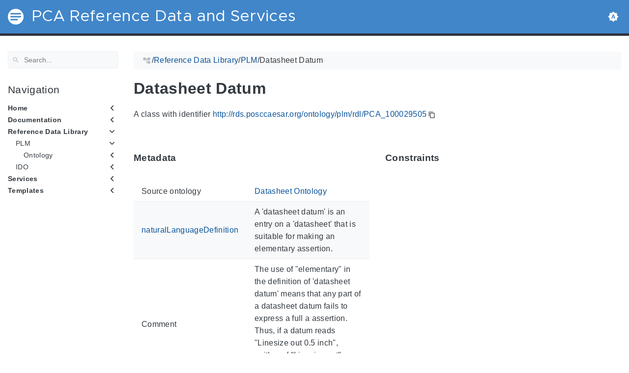

--- FILE ---
content_type: text/html
request_url: https://rds.posccaesar.org/ontology/plm/rdl/PCA_100029505/
body_size: 9847
content:
<!doctype html><html lang=en class=color-toggle-hidden><head><meta charset=UTF-8><meta name=viewport content="width=device-width,initial-scale=1"><meta name=color-scheme content="light dark"><meta name=description content="A class with identifier http://rds.posccaesar.org/ontology/plm/rdl/PCA_100029505 MetadataThis section provides information about 'PCA_100029505' itself. Source ontology Datasheet Ontology naturalLanguageDefinition A 'datasheet datum' is an entry on a 'datasheet' that is suitable for making an elementary assertion. Comment The use of &#34;elementary&#34; in the definition of 'datasheet datum' means that any part of a datasheet datum fails to express a full a assertion. Thus, if a datum reads &#34;Linesize out 0.5 inch&#34;, neither of &#34;Linesize out&#34;, &#34;0."><title>Datasheet Datum |
PCA Reference Data and Services
</title><link rel=icon type=image/svg+xml href=/favicon/favicon.svg><link rel=icon type=image/png sizes=32x32 href=/favicon/favicon-32x32.png><link rel=icon type=image/png sizes=16x16 href=/favicon/favicon-16x16.png><meta property="og:title" content="Datasheet Datum"><meta property="og:description" content="A class with identifier http://rds.posccaesar.org/ontology/plm/rdl/PCA_100029505 MetadataThis section provides information about 'PCA_100029505' itself. Source ontology Datasheet Ontology naturalLanguageDefinition A 'datasheet datum' is an entry on a 'datasheet' that is suitable for making an elementary assertion. Comment The use of &#34;elementary&#34; in the definition of 'datasheet datum' means that any part of a datasheet datum fails to express a full a assertion. Thus, if a datum reads &#34;Linesize out 0.5 inch&#34;, neither of &#34;Linesize out&#34;, &#34;0."><meta property="og:type" content="article"><meta property="og:url" content="https://rds.posccaesar.org/ontology/plm/rdl/PCA_100029505/"><meta property="article:section" content="ontology"><meta name=twitter:card content="summary"><meta name=twitter:title content="Datasheet Datum"><meta name=twitter:description content="A class with identifier http://rds.posccaesar.org/ontology/plm/rdl/PCA_100029505 MetadataThis section provides information about 'PCA_100029505' itself. Source ontology Datasheet Ontology naturalLanguageDefinition A 'datasheet datum' is an entry on a 'datasheet' that is suitable for making an elementary assertion. Comment The use of &#34;elementary&#34; in the definition of 'datasheet datum' means that any part of a datasheet datum fails to express a full a assertion. Thus, if a datum reads &#34;Linesize out 0.5 inch&#34;, neither of &#34;Linesize out&#34;, &#34;0."><script src=/js/main.bundle.min.js></script><link rel=preload as=font href=/fonts/Metropolis.woff2 type=font/woff2 crossorigin=anonymous><link rel=preload as=font href=/fonts/LiberationSans.woff2 type=font/woff2 crossorigin=anonymous><link rel=preload href=/main-6fc3633f2.min.css as=style><link rel=stylesheet href=/main-6fc3633f2.min.css media=all><link rel=preload href=/mobile-06364b22.min.css as=style><link rel=stylesheet href=/mobile-06364b22.min.css media="screen and (max-width: 45rem)"><link rel=preload href=/print-19966b38.min.css as=style><link rel=stylesheet href=/print-19966b38.min.css media=print><link rel=preload href=/custom.css as=style><link rel=stylesheet href=/custom.css media=all><script type=application/ld+json>{"@context":"http://schema.org","@type":"TechArticle","articleSection":"ontology","name":"Datasheet Datum","headline":"Datasheet Datum","alternativeHeadline":"","description":"A class with identifier http:\/\/rds.posccaesar.org\/ontology\/plm\/rdl\/PCA_100029505 MetadataThis section provides information about \u0027PCA_100029505\u0027 itself. Source ontology Datasheet Ontology naturalLanguageDefinition A \u0026#39;datasheet datum\u0026#39; is an entry on a \u0026#39;datasheet\u0026#39; that is suitable for making an elementary assertion. Comment The use of \u0026#34;elementary\u0026#34; in the definition of \u0026#39;datasheet datum\u0026#39; means that any part of a datasheet datum fails to express a full a assertion. Thus, if a datum reads \u0026#34;Linesize out 0.5 inch\u0026#34;, neither of \u0026#34;Linesize out\u0026#34;, \u0026#34;0.","inLanguage":"en","isFamilyFriendly":"true","mainEntityOfPage":{"@type":"WebPage","@id":"https:\/\/rds.posccaesar.org\/ontology\/plm\/rdl\/PCA_100029505\/"},"copyrightHolder":"PCA Reference Data and Services","copyrightYear":"0001","dateCreated":"0001-01-01T00:00:00.00Z","datePublished":"0001-01-01T00:00:00.00Z","dateModified":"0001-01-01T00:00:00.00Z","publisher":{"@type":"Organization","name":"PCA Reference Data and Services","url":"https://rds.posccaesar.org","logo":{"@type":"ImageObject","url":"https:\/\/rds.posccaesar.org\/brand.svg","width":"32","height":"32"}},"url":"https:\/\/rds.posccaesar.org\/ontology\/plm\/rdl\/PCA_100029505\/","wordCount":"231","genre":[]}</script></head><body itemscope itemtype=https://schema.org/WebPage><svg class="svg-sprite" xmlns="http://www.w3.org/2000/svg" xmlns:xlink="http://www.w3.org/1999/xlink"><defs><svg viewBox="-7.27 -7.27 38.55 38.55" id="gdoc_arrow_back" xmlns="http://www.w3.org/2000/svg"><path d="M24 10.526v2.947H5.755l8.351 8.421-2.105 2.105-12-12 12-12 2.105 2.105-8.351 8.421H24z"/></svg><svg viewBox="-7.27 -7.27 38.55 38.55" id="gdoc_arrow_left_alt" xmlns="http://www.w3.org/2000/svg"><path d="M5.965 10.526V6.035L0 12l5.965 5.965v-4.491H24v-2.947H5.965z"/></svg><svg viewBox="-7.27 -7.27 38.55 38.55" id="gdoc_arrow_right_alt" xmlns="http://www.w3.org/2000/svg"><path d="M18.035 10.526V6.035L24 12l-5.965 5.965v-4.491H0v-2.947h18.035z"/></svg><svg viewBox="-7.27 -7.27 42.55 42.55" id="gdoc_bitbucket" xmlns="http://www.w3.org/2000/svg"><path d="M15.905 13.355c.189 1.444-1.564 2.578-2.784 1.839-1.375-.602-1.375-2.784-.034-3.403 1.151-.705 2.818.223 2.818 1.564zm1.907-.361c-.309-2.44-3.076-4.056-5.328-3.042-1.426.636-2.389 2.148-2.32 3.747.086 2.097 2.08 3.815 4.176 3.626s3.729-2.234 3.472-4.331zm4.108-9.315c-.756-.997-2.045-1.169-3.179-1.358-3.214-.516-6.513-.533-9.727.034-1.066.172-2.269.361-2.939 1.323 1.1 1.031 2.664 1.186 4.073 1.358 2.544.327 5.156.344 7.699.017 1.426-.172 3.008-.309 4.073-1.375zm.979 17.788c-.481 1.684-.206 3.953-1.994 4.932-3.076 1.701-6.806 1.89-10.191 1.289-1.787-.327-3.884-.894-4.864-2.578-.43-1.65-.705-3.334-.98-5.018l.103-.275.309-.155c5.121 3.386 12.288 3.386 17.427.0.808.241.206 1.22.189 1.805zM26.01 4.951c-.584 3.764-1.255 7.51-1.908 11.257-.189 1.1-1.255 1.719-2.148 2.183-3.214 1.615-6.96 1.89-10.483 1.512-2.389-.258-4.829-.894-6.771-2.389-.911-.705-.911-1.908-1.083-2.922-.602-3.523-1.289-7.046-1.719-10.604.206-1.547 1.942-2.217 3.231-2.698C6.848.654 8.686.362 10.508.19c3.884-.378 7.854-.241 11.618.859 1.341.395 2.784.945 3.695 2.097.412.533.275 1.203.189 1.805z"/></svg><svg viewBox="-7.27 -7.27 38.55 38.55" id="gdoc_bookmark" xmlns="http://www.w3.org/2000/svg"><path d="M15.268 4.392q.868.0 1.532.638t.664 1.506v17.463l-7.659-3.268-7.608 3.268V6.536q0-.868.664-1.506t1.532-.638h10.876zm4.34 14.144V4.392q0-.868-.638-1.532t-1.506-.664H6.537q0-.868.664-1.532T8.733.0h10.876q.868.0 1.532.664t.664 1.532v17.412z"/></svg><svg viewBox="-7.27 -7.27 42.55 42.55" id="gdoc_brightness_auto" xmlns="http://www.w3.org/2000/svg"><path d="M16.846 18.938h2.382L15.22 7.785h-2.44L8.772 18.938h2.382l.871-2.44h3.95zm7.087-9.062L27.999 14l-4.066 4.124v5.809h-5.809L14 27.999l-4.124-4.066H4.067v-5.809L.001 14l4.066-4.124V4.067h5.809L14 .001l4.124 4.066h5.809v5.809zm-11.385 4.937L14 10.282l1.452 4.531h-2.904z"/></svg><svg viewBox="-7.27 -7.27 42.55 42.55" id="gdoc_brightness_dark" xmlns="http://www.w3.org/2000/svg"><path d="M14 21.435q3.079.0 5.257-2.178T21.435 14t-2.178-5.257T14 6.565q-1.51.0-3.079.697 1.917.871 3.108 2.701T15.22 14t-1.191 4.037-3.108 2.701q1.568.697 3.079.697zm9.933-11.559L27.999 14l-4.066 4.124v5.809h-5.809L14 27.999l-4.124-4.066H4.067v-5.809L.001 14l4.066-4.124V4.067h5.809L14 .001l4.124 4.066h5.809v5.809z"/></svg><svg viewBox="-7.27 -7.27 42.55 42.55" id="gdoc_brightness_light" xmlns="http://www.w3.org/2000/svg"><path d="M14 21.435q3.079.0 5.257-2.178T21.435 14t-2.178-5.257T14 6.565 8.743 8.743 6.565 14t2.178 5.257T14 21.435zm9.933-3.311v5.809h-5.809L14 27.999l-4.124-4.066H4.067v-5.809L.001 14l4.066-4.124V4.067h5.809L14 .001l4.124 4.066h5.809v5.809L27.999 14z"/></svg><svg viewBox="-7.27 -7.27 42.55 42.55" id="gdoc_check" xmlns="http://www.w3.org/2000/svg"><path d="M8.885 20.197 25.759 3.323l2.24 2.24L8.885 24.677.0 15.792l2.24-2.24z"/></svg><svg viewBox="-7.27 -7.27 42.55 42.55" id="gdoc_cloud_off" xmlns="http://www.w3.org/2000/svg"><path d="M9.023 10.5H7q-1.914.0-3.281 1.395t-1.367 3.309 1.367 3.281T7 19.852h11.375zM3.5 4.976l1.477-1.477L24.5 23.022l-1.477 1.477-2.352-2.297H6.999q-2.898.0-4.949-2.051t-2.051-4.949q0-2.844 1.969-4.867t4.758-2.133zm19.086 5.578q2.242.164 3.828 1.832T28 16.351q0 3.008-2.461 4.758l-1.695-1.695q1.805-.984 1.805-3.063.0-1.422-1.039-2.461t-2.461-1.039h-1.75v-.602q0-2.68-1.859-4.539t-4.539-1.859q-1.531.0-2.953.711l-1.75-1.695Q11.431 3.5 14.001 3.5q2.953.0 5.496 2.078t3.09 4.977z"/></svg><svg viewBox="-7.27 -7.27 42.55 42.55" id="gdoc_code" xmlns="http://www.w3.org/2000/svg"><path d="M9.917 24.5a1.75 1.75.0 10-3.501.001 1.75 1.75.0 003.501-.001zm0-21a1.75 1.75.0 10-3.501.001A1.75 1.75.0 009.917 3.5zm11.666 2.333a1.75 1.75.0 10-3.501.001 1.75 1.75.0 003.501-.001zm1.75.0a3.502 3.502.0 01-1.75 3.026c-.055 6.581-4.721 8.039-7.82 9.023-2.898.911-3.846 1.349-3.846 3.117v.474a3.502 3.502.0 011.75 3.026c0 1.932-1.568 3.5-3.5 3.5s-3.5-1.568-3.5-3.5c0-1.294.711-2.424 1.75-3.026V6.526A3.502 3.502.0 014.667 3.5c0-1.932 1.568-3.5 3.5-3.5s3.5 1.568 3.5 3.5a3.502 3.502.0 01-1.75 3.026v9.06c.93-.456 1.914-.766 2.807-1.039 3.391-1.075 5.323-1.878 5.359-5.687a3.502 3.502.0 01-1.75-3.026c0-1.932 1.568-3.5 3.5-3.5s3.5 1.568 3.5 3.5z"/></svg><svg viewBox="-7.27 -7.27 42.55 42.55" id="gdoc_copy" xmlns="http://www.w3.org/2000/svg"><path d="M23.502 25.438V7.626H9.562v17.812h13.94zm0-20.315q1.013.0 1.787.745t.774 1.757v17.812q0 1.013-.774 1.787t-1.787.774H9.562q-1.013.0-1.787-.774t-.774-1.787V7.625q0-1.013.774-1.757t1.787-.745h13.94zM19.689.0v2.562H4.438v17.812H1.936V2.562q0-1.013.745-1.787T4.438.001h15.251z"/></svg><svg viewBox="-7.27 -7.27 46.55 46.55" id="gdoc_date" xmlns="http://www.w3.org/2000/svg"><path d="M27.192 28.844V11.192H4.808v17.652h22.384zm0-25.689q1.277.0 2.253.976t.976 2.253v22.459q0 1.277-.976 2.216t-2.253.939H4.808q-1.352.0-2.291-.901t-.939-2.253V6.385q0-1.277.939-2.253t2.291-.976h1.577V.001h3.23v3.155h12.769V.001h3.23v3.155h1.577zm-3.155 11.267v3.155h-3.23v-3.155h3.23zm-6.46.0v3.155h-3.155v-3.155h3.155zm-6.384.0v3.155h-3.23v-3.155h3.23z"/></svg><svg viewBox="-7.27 -7.27 46.55 46.55" id="gdoc_download" xmlns="http://www.w3.org/2000/svg"><path d="M2.866 28.209h26.269v3.79H2.866v-3.79zm26.268-16.925L16 24.418 2.866 11.284h7.493V.001h11.283v11.283h7.493z"/></svg><svg viewBox="-7.27 -7.27 46.55 46.55" id="gdoc_email" xmlns="http://www.w3.org/2000/svg"><path d="M28.845 9.615v-3.23L16 14.422 3.155 6.385v3.23L16 17.577zm0-6.46q1.277.0 2.216.977T32 6.385v19.23q0 1.277-.939 2.253t-2.216.977H3.155q-1.277.0-2.216-.977T0 25.615V6.385q0-1.277.939-2.253t2.216-.977h25.69z"/></svg><svg viewBox="-7.27 -7.27 42.55 42.55" id="gdoc_git" xmlns="http://www.w3.org/2000/svg"><path d="M27.472 12.753 15.247.529a1.803 1.803.0 00-2.55.0l-2.84 2.84 2.137 2.137a2.625 2.625.0 013.501 3.501l3.499 3.499a2.625 2.625.0 11-1.237 1.237l-3.499-3.499c-.083.04-.169.075-.257.106v7.3a2.626 2.626.0 11-1.75.0v-7.3a2.626 2.626.0 01-1.494-3.607L8.62 4.606l-8.09 8.09a1.805 1.805.0 000 2.551l12.225 12.224a1.803 1.803.0 002.55.0l12.168-12.168a1.805 1.805.0 000-2.551z"/></svg><svg viewBox="-7.27 -7.27 46.55 46.55" id="gdoc_github" xmlns="http://www.w3.org/2000/svg"><path d="M16 .394c8.833.0 15.999 7.166 15.999 15.999.0 7.062-4.583 13.062-10.937 15.187-.813.146-1.104-.354-1.104-.771.0-.521.021-2.25.021-4.396.0-1.5-.5-2.458-1.083-2.958 3.562-.396 7.312-1.75 7.312-7.896.0-1.75-.625-3.167-1.646-4.291.167-.417.708-2.042-.167-4.25-1.333-.417-4.396 1.646-4.396 1.646a15.032 15.032.0 00-8 0S8.937 6.602 7.603 7.018c-.875 2.208-.333 3.833-.167 4.25-1.021 1.125-1.646 2.542-1.646 4.291.0 6.125 3.729 7.5 7.291 7.896-.458.417-.875 1.125-1.021 2.146-.917.417-3.25 1.125-4.646-1.333-.875-1.521-2.458-1.646-2.458-1.646-1.562-.021-.104.979-.104.979 1.042.479 1.771 2.333 1.771 2.333.938 2.854 5.396 1.896 5.396 1.896.0 1.333.021 2.583.021 2.979.0.417-.292.917-1.104.771C4.582 29.455-.001 23.455-.001 16.393-.001 7.56 7.165.394 15.998.394zM6.063 23.372c.042-.083-.021-.187-.146-.25-.125-.042-.229-.021-.271.042-.042.083.021.187.146.25.104.062.229.042.271-.042zm.646.709c.083-.062.062-.208-.042-.333-.104-.104-.25-.146-.333-.062-.083.062-.062.208.042.333.104.104.25.146.333.062zm.625.937c.104-.083.104-.25.0-.396-.083-.146-.25-.208-.354-.125-.104.062-.104.229.0.375s.271.208.354.146zm.875.875c.083-.083.042-.271-.083-.396-.146-.146-.333-.167-.417-.062-.104.083-.062.271.083.396.146.146.333.167.417.062zm1.187.521c.042-.125-.083-.271-.271-.333-.167-.042-.354.021-.396.146s.083.271.271.312c.167.062.354.0.396-.125zm1.313.104c0-.146-.167-.25-.354-.229-.187.0-.333.104-.333.229.0.146.146.25.354.229.187.0.333-.104.333-.229zm1.208-.208c-.021-.125-.187-.208-.375-.187-.187.042-.312.167-.292.312.021.125.187.208.375.167s.312-.167.292-.292z"/></svg><svg viewBox="-7.27 -7.27 42.55 42.55" id="gdoc_gitlab" xmlns="http://www.w3.org/2000/svg"><path d="M1.629 11.034 14 26.888.442 17.048a1.09 1.09.0 01-.39-1.203l1.578-4.811zm7.217.0h10.309l-5.154 15.854zM5.753 1.475l3.093 9.559H1.63l3.093-9.559a.548.548.0 011.031.0zm20.618 9.559 1.578 4.811c.141.437-.016.922-.39 1.203l-13.558 9.84 12.371-15.854zm0 0h-7.216l3.093-9.559a.548.548.0 011.031.0z"/></svg><svg viewBox="-7.27 -7.27 46.55 46.55" id="gdoc_heart" xmlns="http://www.w3.org/2000/svg"><path d="M16 29.714a1.11 1.11.0 01-.786-.321L4.072 18.643c-.143-.125-4.071-3.714-4.071-8 0-5.232 3.196-8.357 8.535-8.357 3.125.0 6.053 2.464 7.464 3.857 1.411-1.393 4.339-3.857 7.464-3.857 5.339.0 8.535 3.125 8.535 8.357.0 4.286-3.928 7.875-4.089 8.035L16.785 29.392c-.214.214-.5.321-.786.321z"/></svg><svg viewBox="-7.27 -7.27 42.55 42.55" id="gdoc_home" xmlns="http://www.w3.org/2000/svg"><path d="M24.003 15.695v8.336c0 .608-.504 1.111-1.111 1.111h-6.669v-6.669h-4.446v6.669H5.108a1.119 1.119.0 01-1.111-1.111v-8.336c0-.035.017-.069.017-.104L14 7.359l9.986 8.232a.224.224.0 01.017.104zm3.873-1.198-1.077 1.285a.578.578.0 01-.365.191h-.052a.547.547.0 01-.365-.122L14 5.831 1.983 15.851a.594.594.0 01-.417.122.578.578.0 01-.365-.191L.124 14.497a.57.57.0 01.069-.781L12.679 3.314c.729-.608 1.91-.608 2.64.0l4.237 3.543V3.471c0-.313.243-.556.556-.556h3.334c.313.0.556.243.556.556v7.085l3.803 3.161c.226.191.26.556.069.781z"/></svg><svg viewBox="-7.27 -7.27 42.55 42.55" id="gdoc_keyborad_arrow_down" xmlns="http://www.w3.org/2000/svg"><path d="M3.281 5.36 14 16.079 24.719 5.36 28 8.641l-14 14-14-14z"/></svg><svg viewBox="-7.27 -7.27 46.55 46.55" id="gdoc_keyborad_arrow_left" xmlns="http://www.w3.org/2000/svg"><path d="M25.875 28.25 22.125 32 6.126 16.001 22.125.002l3.75 3.75-12.25 12.25z"/></svg><svg viewBox="-7.27 -7.27 46.55 46.55" id="gdoc_keyborad_arrow_right" xmlns="http://www.w3.org/2000/svg"><path d="M6.125 28.25 18.375 16 6.125 3.75 9.875.0l15.999 15.999L9.875 31.998z"/></svg><svg viewBox="-7.27 -7.27 42.55 42.55" id="gdoc_keyborad_arrow_up" xmlns="http://www.w3.org/2000/svg"><path d="M24.719 22.64 14 11.921 3.281 22.64.0 19.359l14-14 14 14z"/></svg><svg viewBox="-7.27 -7.27 46.55 46.55" id="gdoc_link" xmlns="http://www.w3.org/2000/svg"><path d="M24.037 7.963q3.305.0 5.634 2.366T32 16t-2.329 5.671-5.634 2.366h-6.46v-3.08h6.46q2.028.0 3.493-1.465t1.465-3.493-1.465-3.493-3.493-1.465h-6.46v-3.08h6.46zM9.615 17.578v-3.155h12.77v3.155H9.615zM3.005 16q0 2.028 1.465 3.493t3.493 1.465h6.46v3.08h-6.46q-3.305.0-5.634-2.366T0 16.001t2.329-5.671 5.634-2.366h6.46v3.08h-6.46q-2.028.0-3.493 1.465t-1.465 3.493z"/></svg><svg viewBox="-7.27 -7.27 46.55 46.55" id="gdoc_menu" xmlns="http://www.w3.org/2000/svg"><path d="M.001 5.334h31.998v3.583H.001V5.334zm0 12.416v-3.5h31.998v3.5H.001zm0 8.916v-3.583h31.998v3.583H.001z"/></svg><svg viewBox="-7.27 -7.27 42.55 42.55" id="gdoc_notification" xmlns="http://www.w3.org/2000/svg"><path d="M22.615 19.384l2.894 2.894v1.413H2.49v-1.413l2.894-2.894V12.25q0-3.365 1.716-5.856t4.745-3.231v-1.01q0-.875.606-1.514T13.999.0t1.548.639.606 1.514v1.01q3.029.74 4.745 3.231t1.716 5.856v7.134zM14 27.999q-1.211.0-2.053-.808t-.841-2.019h5.788q0 1.144-.875 1.986T14 27.999z"/></svg><svg viewBox="-7.27 -7.27 42.55 42.55" id="gdoc_path" xmlns="http://www.w3.org/2000/svg"><path d="M28 12.62h-9.793V8.414h-2.826v11.173h2.826v-4.206H28V26.62h-9.793v-4.206H12.62v-14H9.794v4.206H.001V1.381h9.793v4.206h8.413V1.381H28V12.62z"/></svg><svg viewBox="-7.27 -7.27 46.55 46.55" id="gdoc_person" xmlns="http://www.w3.org/2000/svg"><path d="M16 20.023q5.052.0 10.526 2.199t5.473 5.754v4.023H0v-4.023q0-3.555 5.473-5.754t10.526-2.199zM16 16q-3.275.0-5.614-2.339T8.047 8.047t2.339-5.661T16 0t5.614 2.386 2.339 5.661-2.339 5.614T16 16z"/></svg><svg viewBox="-7.27 -7.27 46.55 46.55" id="gdoc_search" xmlns="http://www.w3.org/2000/svg"><path d="M11.925 20.161q3.432.0 5.834-2.402t2.402-5.834-2.402-5.834-5.834-2.402-5.834 2.402-2.402 5.834 2.402 5.834 5.834 2.402zm10.981.0L32 29.255 29.255 32l-9.094-9.094v-1.458l-.515-.515q-3.26 2.831-7.721 2.831-4.976.0-8.45-3.432T.001 11.925t3.474-8.45 8.45-3.474 8.407 3.474 3.432 8.45q0 1.802-.858 4.075t-1.973 3.646l.515.515h1.458z"/></svg><svg viewBox="-7.27 -7.27 42.55 42.55" id="gdoc_shield" xmlns="http://www.w3.org/2000/svg"><path d="M22.167 15.166V3.5h-8.166v20.726c.93-.492 2.424-1.349 3.883-2.497 1.95-1.531 4.284-3.919 4.284-6.562zm3.499-13.999v14c0 7.674-10.737 12.523-11.192 12.724-.146.073-.31.109-.474.109s-.328-.036-.474-.109c-.456-.201-11.192-5.049-11.192-12.724v-14C2.334.529 2.863.0 3.501.0H24.5c.638.0 1.167.529 1.167 1.167z"/></svg><svg viewBox="-7.27 -7.27 42.55 42.55" id="gdoc_tags" xmlns="http://www.w3.org/2000/svg"><path d="M6.606 7.549c0-1.047-.84-1.887-1.887-1.887s-1.887.84-1.887 1.887.84 1.887 1.887 1.887 1.887-.84 1.887-1.887zm15.732 8.493c0 .501-.206.988-.546 1.327l-7.239 7.254c-.354.339-.84.546-1.342.546s-.988-.206-1.327-.546L1.342 14.066C.59 13.329.0 11.899.0 10.852V4.718a1.9 1.9.0 011.887-1.887h6.134c1.047.0 2.477.59 3.229 1.342L21.792 14.7c.339.354.546.84.546 1.342zm5.661.0c0 .501-.206.988-.546 1.327l-7.239 7.254c-.354.339-.84.546-1.342.546-.767.0-1.15-.354-1.651-.87l6.93-6.93c.339-.339.546-.826.546-1.327s-.206-.988-.546-1.342L13.609 4.173c-.752-.752-2.182-1.342-3.229-1.342h3.303c1.047.0 2.477.59 3.229 1.342L27.454 14.7c.339.354.546.84.546 1.342z"/></svg><svg viewBox="-7.27 -7.27 46.55 46.55" id="gdoc_timer" xmlns="http://www.w3.org/2000/svg"><path d="M16 29q4.428.0 7.536-3.143t3.107-7.571-3.107-7.536T16 7.643 8.464 10.75t-3.107 7.536 3.107 7.571T16 29zM26.714 9.786q1.214 1.571 2.107 4.036t.893 4.464q0 5.643-4 9.678T16 32t-9.714-4.036-4-9.678 4-9.678T16 4.572q1.929.0 4.464.929t4.107 2.143l2.143-2.214q1.143.929 2.143 2.143zM14.5 19.857v-9.143h3v9.143h-3zM20.571.001v3.071h-9.143V.001h9.143z"/></svg></defs></svg><div class=wrapper><input type=checkbox class=hidden id=menu-control>
<input type=checkbox class=hidden id=menu-header-control><header class=gdoc-header><div class="container flex align-center justify-between"><label for=menu-control class=gdoc-nav__control><svg class="icon gdoc_menu"><title>Open Nav Menu</title><use xlink:href="#gdoc_menu"/></svg>
<svg class="icon gdoc_arrow_back"><title>Close Nav Menu</title><use xlink:href="#gdoc_arrow_back"/></svg>
</label><a class=gdoc-header__link href=https://rds.posccaesar.org><span class="gdoc-brand flex align-center"><img class=gdoc-brand__img src=/brand.svg alt>
<span class=gdoc-brand__title>PCA Reference Data and Services</span></span></a><div class=gdoc-menu-header><span><span id=gdoc-dark-mode><svg class="icon gdoc_brightness_dark"><title>Toggle Dark/Light/Auto mode</title><use xlink:href="#gdoc_brightness_dark"/></svg><svg class="icon gdoc_brightness_light"><title>Toggle Dark/Light/Auto mode</title><use xlink:href="#gdoc_brightness_light"/></svg><svg class="icon gdoc_brightness_auto"><title>Toggle Dark/Light/Auto mode</title><use xlink:href="#gdoc_brightness_auto"/></svg></span></span></div></div></header><main class="container flex flex-even"><aside class=gdoc-nav><nav><div class=gdoc-search><svg class="icon gdoc_search"><use xlink:href="#gdoc_search"/></svg>
<input type=text id=gdoc-search-input class=gdoc-search__input placeholder=Search... aria-label=Search maxlength=64><div class="gdoc-search__spinner spinner hidden"></div><ul id=gdoc-search-results class=gdoc-search__list></ul></div><section class=gdoc-nav--main><h2>Navigation</h2><ul class=gdoc-nav__list><li><input type=checkbox class=gdoc-nav__toggle id=navtree-4993c01d>
<label for=navtree-4993c01d class="flex justify-between"><span class=flex>Home</span><svg class="icon gdoc_keyborad_arrow_left"><use xlink:href="#gdoc_keyborad_arrow_left"/></svg><svg class="icon gdoc_keyborad_arrow_down"><use xlink:href="#gdoc_keyborad_arrow_down"/></svg></label><ul class=gdoc-nav__list><li><input type=checkbox class=hidden>
<label><span class=flex><a href=/home/features/ class=gdoc-nav__entry>Features</a></span></label></li><li><input type=checkbox class=hidden>
<label><span class=flex><a href=/home/getting_started/ class=gdoc-nav__entry>Getting started</a></span></label></li></ul></li><li><input type=checkbox class=gdoc-nav__toggle id=navtree-2bc91641>
<label for=navtree-2bc91641 class="flex justify-between"><span class=flex><a href=/doc/ class=gdoc-nav__entry>Documentation</a></span><svg class="icon gdoc_keyborad_arrow_left"><use xlink:href="#gdoc_keyborad_arrow_left"/></svg><svg class="icon gdoc_keyborad_arrow_down"><use xlink:href="#gdoc_keyborad_arrow_down"/></svg></label><ul class=gdoc-nav__list><li><input type=checkbox class=gdoc-nav__toggle id=navtree-81af71d4>
<label for=navtree-81af71d4 class="flex justify-between"><span class=flex>Presentations</span><svg class="icon gdoc_keyborad_arrow_left"><use xlink:href="#gdoc_keyborad_arrow_left"/></svg><svg class="icon gdoc_keyborad_arrow_down"><use xlink:href="#gdoc_keyborad_arrow_down"/></svg></label><ul class=gdoc-nav__list><li><input type=checkbox class=hidden>
<label><span class=flex><a href=/doc/presentations/presentation_slides_ws1/ class=gdoc-nav__entry>Workshop 2022-02-18</a></span></label></li><li><input type=checkbox class=hidden>
<label><span class=flex><a href=/doc/presentations/presentation_intro_plmrdl/ class=gdoc-nav__entry>ISO 15926-14 PCA RDL</a></span></label></li></ul></li><li><input type=checkbox class=gdoc-nav__toggle id=navtree-0a0cdd9e>
<label for=navtree-0a0cdd9e class="flex justify-between"><span class=flex><a href=/doc/office/ class=gdoc-nav__entry>MS Office usage</a></span><svg class="icon gdoc_keyborad_arrow_left"><use xlink:href="#gdoc_keyborad_arrow_left"/></svg><svg class="icon gdoc_keyborad_arrow_down"><use xlink:href="#gdoc_keyborad_arrow_down"/></svg></label><ul class=gdoc-nav__list><li><input type=checkbox class=hidden>
<label><span class=flex><a href=/doc/office/msexcel/ class=gdoc-nav__entry>Excel</a></span></label></li><li><input type=checkbox class=hidden>
<label><span class=flex><a href=/doc/office/msword/ class=gdoc-nav__entry>Word</a></span></label></li><li><input type=checkbox class=hidden>
<label><span class=flex><a href=/doc/office/mspowerpoint/ class=gdoc-nav__entry>Powerpoint</a></span></label></li><li><input type=checkbox class=hidden>
<label><span class=flex><a href=/doc/office/msaccess/ class=gdoc-nav__entry>Access</a></span></label></li></ul></li><li><input type=checkbox class=gdoc-nav__toggle id=navtree-ecbba7ed>
<label for=navtree-ecbba7ed class="flex justify-between"><span class=flex><a href=/doc/patterns/ class=gdoc-nav__entry>Modelling patterns</a></span><svg class="icon gdoc_keyborad_arrow_left"><use xlink:href="#gdoc_keyborad_arrow_left"/></svg><svg class="icon gdoc_keyborad_arrow_down"><use xlink:href="#gdoc_keyborad_arrow_down"/></svg></label><ul class=gdoc-nav__list><li><input type=checkbox class=hidden>
<label><span class=flex><a href=/doc/patterns/pattern_artefact_function/ class=gdoc-nav__entry>Artefact, function, and activity</a></span></label></li><li><input type=checkbox class=hidden>
<label><span class=flex><a href=/doc/patterns/pattern_physical_quantity_quantification/ class=gdoc-nav__entry>Unit of Measure Context</a></span></label></li><li><input type=checkbox class=hidden>
<label><span class=flex><a href=/doc/patterns/pattern_datum_taxonomy/ class=gdoc-nav__entry>Datum Type</a></span></label></li><li><input type=checkbox class=hidden>
<label><span class=flex><a href=/doc/patterns/pattern_junction_box/ class=gdoc-nav__entry>Junction Box Product Type</a></span></label></li><li><input type=checkbox class=hidden>
<label><span class=flex><a href=/doc/patterns/pattern_features/ class=gdoc-nav__entry>Features</a></span></label></li><li><input type=checkbox class=hidden>
<label><span class=flex><a href=/doc/patterns/pattern_block_activity/ class=gdoc-nav__entry>Block Activity</a></span></label></li><li><input type=checkbox class=hidden>
<label><span class=flex><a href=/doc/patterns/pattern_area_wall/ class=gdoc-nav__entry>Area, Rooms, Wall</a></span></label></li><li><input type=checkbox class=hidden>
<label><span class=flex><a href=/doc/patterns/pattern_stream_component/ class=gdoc-nav__entry>Stream Components</a></span></label></li><li><input type=checkbox class=hidden>
<label><span class=flex><a href=/doc/patterns/pattern_product_documentation/ class=gdoc-nav__entry>Product Documentation</a></span></label></li></ul></li><li><input type=checkbox class=gdoc-nav__toggle id=navtree-3a55381b>
<label for=navtree-3a55381b class="flex justify-between"><span class=flex><a href=/doc/use_cases/ class=gdoc-nav__entry>Use cases</a></span><svg class="icon gdoc_keyborad_arrow_left"><use xlink:href="#gdoc_keyborad_arrow_left"/></svg><svg class="icon gdoc_keyborad_arrow_down"><use xlink:href="#gdoc_keyborad_arrow_down"/></svg></label><ul class=gdoc-nav__list><li><input type=checkbox class=hidden>
<label><span class=flex><a href=/doc/use_cases/use_case_MEG_injection/ class=gdoc-nav__entry>Workshop 2022-02-18: MEG Injection</a></span></label></li></ul></li><li><input type=checkbox class=gdoc-nav__toggle id=navtree-4669bd3d>
<label for=navtree-4669bd3d class="flex justify-between"><span class=flex><a href=/doc/background/ class=gdoc-nav__entry>Background</a></span><svg class="icon gdoc_keyborad_arrow_left"><use xlink:href="#gdoc_keyborad_arrow_left"/></svg><svg class="icon gdoc_keyborad_arrow_down"><use xlink:href="#gdoc_keyborad_arrow_down"/></svg></label><ul class=gdoc-nav__list><li><input type=checkbox class=hidden>
<label><span class=flex><a href=/doc/background/iso15926/ class=gdoc-nav__entry>ISO 15926</a></span></label></li><li><input type=checkbox class=hidden>
<label><span class=flex><a href=/doc/background/iso15926-2_in_OWL/ class=gdoc-nav__entry>ISO 15926-2 in OWL</a></span></label></li></ul></li></ul></li><li><input type=checkbox class=gdoc-nav__toggle id=navtree-1ed4c902 checked>
<label for=navtree-1ed4c902 class="flex justify-between"><span class=flex>Reference Data Library</span><svg class="icon gdoc_keyborad_arrow_left"><use xlink:href="#gdoc_keyborad_arrow_left"/></svg><svg class="icon gdoc_keyborad_arrow_down"><use xlink:href="#gdoc_keyborad_arrow_down"/></svg></label><ul class=gdoc-nav__list><li><input type=checkbox class=gdoc-nav__toggle id=navtree-9ff67f86 checked>
<label for=navtree-9ff67f86 class="flex justify-between"><span class=flex><a href=/ontology/plm/ class=gdoc-nav__entry>PLM</a></span><svg class="icon gdoc_keyborad_arrow_left"><use xlink:href="#gdoc_keyborad_arrow_left"/></svg><svg class="icon gdoc_keyborad_arrow_down"><use xlink:href="#gdoc_keyborad_arrow_down"/></svg></label><ul class=gdoc-nav__list><li><input type=checkbox class=gdoc-nav__toggle id=navtree-94fb4b82>
<label for=navtree-94fb4b82 class="flex justify-between"><span class=flex>Ontology</span><svg class="icon gdoc_keyborad_arrow_left"><use xlink:href="#gdoc_keyborad_arrow_left"/></svg><svg class="icon gdoc_keyborad_arrow_down"><use xlink:href="#gdoc_keyborad_arrow_down"/></svg></label><ul class=gdoc-nav__list><li><input type=checkbox class=hidden>
<label><span class=flex><a href=/ontology/plm/ont/core/ class=gdoc-nav__entry>core</a></span></label></li><li><input type=checkbox class=hidden>
<label><span class=flex><a href=/ontology/plm/ont/chebi-adapt/ class=gdoc-nav__entry>chebi</a></span></label></li><li><input type=checkbox class=hidden>
<label><span class=flex><a href=/ontology/plm/ont/document/ class=gdoc-nav__entry>document</a></span></label></li><li><input type=checkbox class=hidden>
<label><span class=flex><a href=/ontology/plm/ont/process/ class=gdoc-nav__entry>process</a></span></label></li><li><input type=checkbox class=hidden>
<label><span class=flex><a href=/ontology/plm/ont/equipment/ class=gdoc-nav__entry>equipment</a></span></label></li><li><input type=checkbox class=hidden>
<label><span class=flex><a href=/ontology/plm/ont/uom/ class=gdoc-nav__entry>uom</a></span></label></li><li><input type=checkbox class=hidden>
<label><span class=flex><a href=/ontology/plm/ont/datasheet/ class=gdoc-nav__entry>Datasheet Ontology</a></span></label></li><li><input type=checkbox class=hidden>
<label><span class=flex><a href=/ontology/plm/ont/norsok-z001/ class=gdoc-nav__entry>norsok-z001</a></span></label></li><li><input type=checkbox class=hidden>
<label><span class=flex><a href=/ontology/plm/ont/core-collect/ class=gdoc-nav__entry>collect</a></span></label></li></ul></li></ul></li><li><input type=checkbox class=gdoc-nav__toggle id=navtree-f874fa25>
<label for=navtree-f874fa25 class="flex justify-between"><span class=flex><a href=/ontology/lis14/ class=gdoc-nav__entry>IDO</a></span><svg class="icon gdoc_keyborad_arrow_left"><use xlink:href="#gdoc_keyborad_arrow_left"/></svg><svg class="icon gdoc_keyborad_arrow_down"><use xlink:href="#gdoc_keyborad_arrow_down"/></svg></label><ul class=gdoc-nav__list><li><input type=checkbox class=gdoc-nav__toggle id=navtree-2342db09>
<label for=navtree-2342db09 class="flex justify-between"><span class=flex>Ontology</span><svg class="icon gdoc_keyborad_arrow_left"><use xlink:href="#gdoc_keyborad_arrow_left"/></svg><svg class="icon gdoc_keyborad_arrow_down"><use xlink:href="#gdoc_keyborad_arrow_down"/></svg></label><ul class=gdoc-nav__list><li><input type=checkbox class=hidden>
<label><span class=flex><a href=/ontology/lis14/ont/core/ class=gdoc-nav__entry>Industrial Data Ontology</a></span></label></li></ul></li></ul></li></ul></li><li><input type=checkbox class=gdoc-nav__toggle id=navtree-bdce96bd>
<label for=navtree-bdce96bd class="flex justify-between"><span class=flex>Services</span><svg class="icon gdoc_keyborad_arrow_left"><use xlink:href="#gdoc_keyborad_arrow_left"/></svg><svg class="icon gdoc_keyborad_arrow_down"><use xlink:href="#gdoc_keyborad_arrow_down"/></svg></label><ul class=gdoc-nav__list><li><input type=checkbox class=gdoc-nav__toggle id=navtree-0c501396>
<label for=navtree-0c501396 class="flex justify-between"><span class=flex><a href=/services/downloads/ class=gdoc-nav__entry>Downloads</a></span><svg class="icon gdoc_keyborad_arrow_left"><use xlink:href="#gdoc_keyborad_arrow_left"/></svg><svg class="icon gdoc_keyborad_arrow_down"><use xlink:href="#gdoc_keyborad_arrow_down"/></svg></label><ul class=gdoc-nav__list><li><input type=checkbox class=hidden>
<label><span class=flex><a href=/services/downloads/downloads-protege/ class=gdoc-nav__entry>Using Protégé Desktop</a></span></label></li><li><input type=checkbox class=hidden>
<label><span class=flex><a href=/services/downloads/downloads-webprotege/ class=gdoc-nav__entry>Using WebProtégé</a></span></label></li><li><input type=checkbox class=hidden>
<label><span class=flex><a href=/services/downloads/downloads-cli/ class=gdoc-nav__entry>From the command line</a></span></label></li></ul></li><li><input type=checkbox class=hidden>
<label><span class=flex><a href=/services/system/ class=gdoc-nav__entry>PCA RDS system</a></span></label></li><li><input type=checkbox class=gdoc-nav__toggle id=navtree-830270f3>
<label for=navtree-830270f3 class="flex justify-between"><span class=flex><a href=/services/queries/ class=gdoc-nav__entry>Queries</a></span><svg class="icon gdoc_keyborad_arrow_left"><use xlink:href="#gdoc_keyborad_arrow_left"/></svg><svg class="icon gdoc_keyborad_arrow_down"><use xlink:href="#gdoc_keyborad_arrow_down"/></svg></label><ul class=gdoc-nav__list><li><input type=checkbox class=hidden>
<label><span class=flex><a href=/services/queries/query-uom-select/ class=gdoc-nav__entry>Tabular content (UoM)</a></span></label></li><li><input type=checkbox class=hidden>
<label><span class=flex><a href=/services/queries/query-uom-describe/ class=gdoc-nav__entry>Graph content (UoM)</a></span></label></li></ul></li></ul></li><li><input type=checkbox class=gdoc-nav__toggle id=navtree-1d42a59c>
<label for=navtree-1d42a59c class="flex justify-between"><span class=flex>Templates</span><svg class="icon gdoc_keyborad_arrow_left"><use xlink:href="#gdoc_keyborad_arrow_left"/></svg><svg class="icon gdoc_keyborad_arrow_down"><use xlink:href="#gdoc_keyborad_arrow_down"/></svg></label><ul class=gdoc-nav__list><li><input type=checkbox class=hidden>
<label><span class=flex><a href=/template/plm/ class=gdoc-nav__entry>PLM-RDL Templates</a></span></label></li><li><input type=checkbox class=hidden>
<label><span class=flex><a href=/template/lis14/ class=gdoc-nav__entry>ISO 15926-14 Templates</a></span></label></li></ul></li></ul></section><section class=gdoc-nav--more></section></nav></aside><div class=gdoc-page><div class="gdoc-page__header flex flex-wrap
justify-between
hidden-mobile" itemprop=breadcrumb><div><svg class="icon gdoc_path hidden-mobile"><use xlink:href="#gdoc_path"/></svg><ol class=breadcrumb itemscope itemtype=https://schema.org/BreadcrumbList><li itemprop=itemListElement itemscope itemtype=https://schema.org/ListItem><a itemscope itemtype=https://schema.org/WebPage itemprop=item itemid=/ href=/><span itemprop=name></span></a><meta itemprop=position content="2"></li><li>/</li><li itemprop=itemListElement itemscope itemtype=https://schema.org/ListItem><a itemscope itemtype=https://schema.org/WebPage itemprop=item itemid=/ontology/ href=/ontology/><span itemprop=name>Reference Data Library</span></a><meta itemprop=position content="3"></li><li>/</li><li itemprop=itemListElement itemscope itemtype=https://schema.org/ListItem><a itemscope itemtype=https://schema.org/WebPage itemprop=item itemid=/ontology/plm/ href=/ontology/plm/><span itemprop=name>PLM</span></a><meta itemprop=position content="4"></li><li>/</li><li itemprop=itemListElement itemscope itemtype=https://schema.org/ListItem><span itemprop=name>Datasheet Datum</span><meta itemprop=position content="5"></li></ol></div></div><article class="gdoc-markdown gdoc-markdown__align--left"><h1>Datasheet Datum</h1><p>A class with identifier
<span><a href=http://rds.posccaesar.org/ontology/plm/rdl/PCA_100029505>http://rds.posccaesar.org/ontology/plm/rdl/PCA_100029505</a></span><svg class="icon gdoc_copy" style="cursor:pointer" onclick="copyToClipboard('http:\/\/rds.posccaesar.org\/ontology\/plm\/rdl\/PCA_100029505')"><use xlink:href="#gdoc_copy"/></svg></p><div class="gdoc-columns flex flex-wrap flex-mobile-column"><div class="gdoc-columns__content gdoc-markdown--nested flex-even"></div><div class="gdoc-columns__content gdoc-markdown--nested flex-even"></div></div><div class="gdoc-columns flex flex-wrap flex-mobile-column"><div class="gdoc-columns__content gdoc-markdown--nested flex-even"><div class=gdoc-page__anchorwrap><h3 id=div-classtooltip2metadataspan-classtooltiptextthis-section-provides-information-about-39pca_10002950539-itselfspandiv><div class=tooltip2>Metadata<span class=tooltiptext>This section provides information about 'PCA_100029505' itself.</span></div><a data-clipboard-text=https://rds.posccaesar.org/ontology/plm/rdl/PCA_100029505/#div-classtooltip2metadataspan-classtooltiptextthis-section-provides-information-about-39pca_10002950539-itselfspandiv class="gdoc-page__anchor gdoc-page__anchor--right clip" aria-label="Anchor MetadataThis section provides information about 'PCA_100029505' itself." href=#div-classtooltip2metadataspan-classtooltiptextthis-section-provides-information-about-39pca_10002950539-itselfspandiv><svg class="icon gdoc_link"><use xlink:href="#gdoc_link"/></svg></a></h3></div><div class=table-wrap><table><tbody><tr><td>Source ontology</td><td><span><a class=owl:Ontology href=http://rds.posccaesar.org/ontology/plm/ont/datasheet>Datasheet Ontology</a></span></td></tr><tr><td><span><a class=owl:AnnotationProperty href=https://spec.industrialontologies.org/ontology/core/meta/AnnotationVocabulary/naturalLanguageDefinition>naturalLanguageDefinition</a></span></td><td>A 'datasheet datum' is an entry on a 'datasheet' that is suitable for making an elementary assertion.</td></tr><tr><td><span class=owl:AnnotationProperty>Comment</span></td><td>The use of "elementary" in the definition of 'datasheet datum' means that any part of a datasheet datum fails to express a full a assertion. Thus, if a datum reads "Linesize out 0.5 inch", neither of "Linesize out", "0.5", and "inch" expresses a statement on its own.</td></tr><tr><td></td><td>A datasheet datum will often be used to represent a semantic relationship in reified form. We use the term "proto-semantic" to informally describe the purpose of this kind of representation: a typical datasheet datum of interest contains information that motivates the introduction of semantic axioms.</td></tr><tr><td><span class=owl:AnnotationProperty>See also</span></td><td></td></tr><tr><td><span class=owl:AnnotationProperty>Example</span></td><td>A composite field with label "weight", a subfield for unit of measure, and a subfield for a numeric value for recording the mass of the datasheet subject; a field labelled "coating" with a subfield for recording the coating type of the datasheet subject; an unlabelled field that provides the title of the datasheet; a field labelled "operating conditions" to indicate the start of a topical datasheet section.</td></tr></tbody></table></div></div><div class="gdoc-columns__content gdoc-markdown--nested flex-even"><div class=gdoc-page__anchorwrap><h3 id=div-classtooltip2constraintsspan-classtooltiptextthis-section-lists-constraints-that-members-of-39pca_10002950539-shall-satisfyspandiv><div class=tooltip2>Constraints<span class=tooltiptext>This section lists constraints that members of 'PCA_100029505' shall satisfy.</span></div><a data-clipboard-text=https://rds.posccaesar.org/ontology/plm/rdl/PCA_100029505/#div-classtooltip2constraintsspan-classtooltiptextthis-section-lists-constraints-that-members-of-39pca_10002950539-shall-satisfyspandiv class="gdoc-page__anchor gdoc-page__anchor--right clip" aria-label="Anchor ConstraintsThis section lists constraints that members of 'PCA_100029505' shall satisfy." href=#div-classtooltip2constraintsspan-classtooltiptextthis-section-lists-constraints-that-members-of-39pca_10002950539-shall-satisfyspandiv><svg class="icon gdoc_link"><use xlink:href="#gdoc_link"/></svg></a></h3></div></div></div><div class=gdoc-page__anchorwrap><h3 id=div-classtooltip2contextspan-classtooltiptextthis-section-provides-super--and-subtypes-as-well-as-members-of-39pca_10002950539spandiv><div class=tooltip2>Context<span class=tooltiptext>This section provides super- and subtypes as well as members of 'PCA_100029505'.</span></div><a data-clipboard-text=https://rds.posccaesar.org/ontology/plm/rdl/PCA_100029505/#div-classtooltip2contextspan-classtooltiptextthis-section-provides-super--and-subtypes-as-well-as-members-of-39pca_10002950539spandiv class="gdoc-page__anchor gdoc-page__anchor--right clip" aria-label="Anchor ContextThis section provides super- and subtypes as well as members of 'PCA_100029505'." href=#div-classtooltip2contextspan-classtooltiptextthis-section-provides-super--and-subtypes-as-well-as-members-of-39pca_10002950539spandiv><svg class="icon gdoc_link"><use xlink:href="#gdoc_link"/></svg></a></h3></div><div class=gdoc-tabs><input type=radio class="gdoc-tabs__control hidden" name=tabs-tab-uid-class id=tabs-tab-uid-class-0 checked>
<label for=tabs-tab-uid-class-0 class=gdoc-tabs__label>SuperClasses</label><div class="gdoc-markdown--nested gdoc-tabs__content"><span><a class=owl:Class href=http://rds.posccaesar.org/ontology/lis14/rdl/InformationObject>InformationObject</a></span></div><input type=radio class="gdoc-tabs__control hidden" name=tabs-tab-uid-class id=tabs-tab-uid-class-1>
<label for=tabs-tab-uid-class-1 class=gdoc-tabs__label>SubClasses</label><div class="gdoc-markdown--nested gdoc-tabs__content"><div class=table-wrap><table><tbody><tr><td><span><a class=owl:Class href=http://rds.posccaesar.org/ontology/plm/rdl/PCA_100029513>Section Datum</a></span></td></tr><tr><td><span><a class=owl:Class href=http://rds.posccaesar.org/ontology/plm/rdl/PCA_100029508>Attribute Datum</a></span></td></tr><tr><td><span><a class=owl:Class href=http://rds.posccaesar.org/ontology/plm/rdl/PCA_100029512>Case Datum</a></span></td></tr></tbody></table></div></div><input type=radio class="gdoc-tabs__control hidden" name=tabs-tab-uid-class id=tabs-tab-uid-class-2 disabled>
<label for=tabs-tab-uid-class-2 class=gdoc-tabs__label_disabled>Disjoint Classes</label><div class="gdoc-markdown--nested gdoc-tabs__content"></div><input type=radio class="gdoc-tabs__control hidden" name=tabs-tab-uid-class id=tabs-tab-uid-class-3 disabled>
<label for=tabs-tab-uid-class-3 class=gdoc-tabs__label_disabled>Members</label><div class="gdoc-markdown--nested gdoc-tabs__content"></div></div></article><div class="gdoc-page__footer flex flex-wrap justify-between"></div></div></main><footer class=gdoc-footer><div class="container flex"><div class="flex flex-wrap"></div><div class="flex flex-25 justify-end"><span class="gdoc-footer__item text-right"><a class="gdoc-footer__link fake-link" href=# aria-label="Back to top"><svg class="icon gdoc_keyborad_arrow_up"><use xlink:href="#gdoc_keyborad_arrow_up"/></svg>
<span class=hidden-mobile>Back to top</span></a></span></div></div><script src=//yihui.name/js/math-code.js></script><script async src="//cdnjs.cloudflare.com/ajax/libs/mathjax/2.7.5/MathJax.js?config=TeX-MML-AM_CHTML"></script></footer></div><script defer src=/js/search.bundle.min.js></script></body></html>